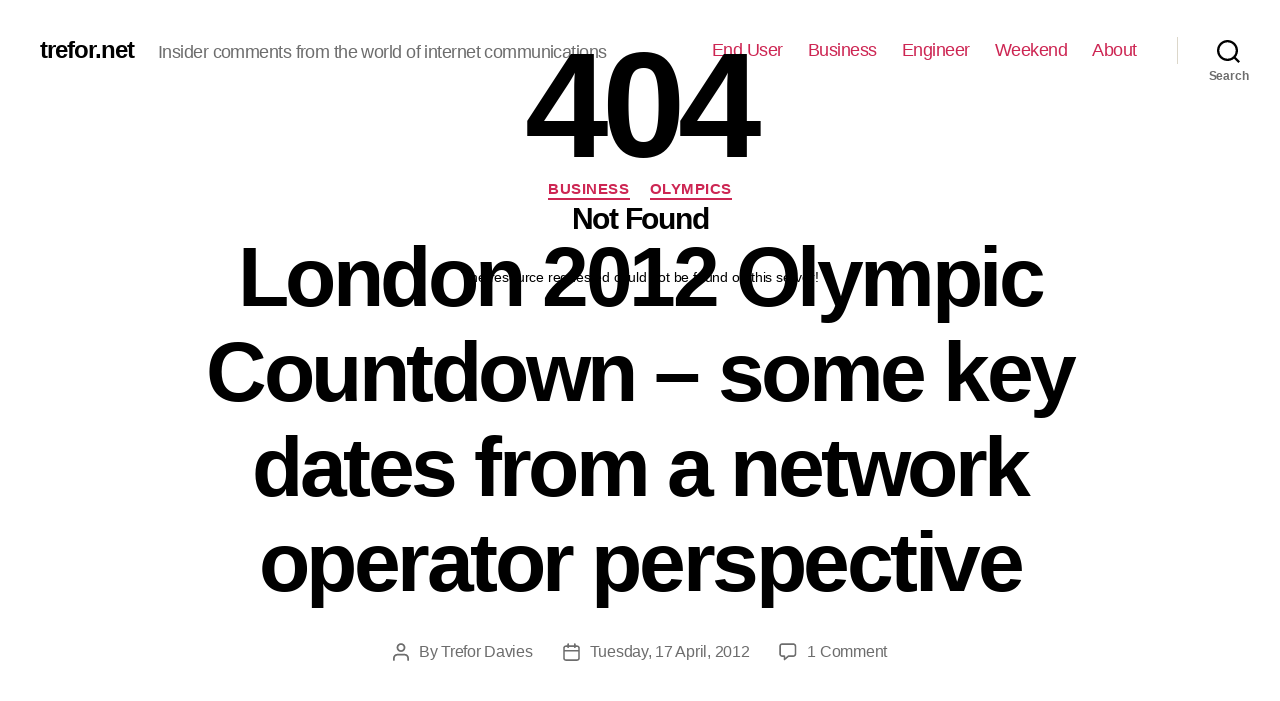

--- FILE ---
content_type: text/html; charset=UTF-8
request_url: http://www.trefor.net/2012/04/17/london-2012-olympic-countdown-some-key-dates-from-a-network-operator-perspective/
body_size: 19698
content:
<!DOCTYPE html>

<html class="no-js" lang="en-US">

	<head>

		<meta charset="UTF-8">
		<meta name="viewport" content="width=device-width, initial-scale=1.0" >

		<link rel="profile" href="https://gmpg.org/xfn/11">

		
	<!-- This site is optimized with the Yoast SEO plugin v16.0.2 - https://yoast.com/wordpress/plugins/seo/ -->
	<title>London 2012 Olympic Countdown - some key dates from a network operator perspective - trefor.net</title>
	<meta name="description" content="key dates for ISPs and businesses planning their Olympic connectivity strategy." />
	<meta name="robots" content="index, follow, max-snippet:-1, max-image-preview:large, max-video-preview:-1" />
	<link rel="canonical" href="http://www.trefor.net/2012/04/17/london-2012-olympic-countdown-some-key-dates-from-a-network-operator-perspective/" />
	<meta property="og:locale" content="en_US" />
	<meta property="og:type" content="article" />
	<meta property="og:title" content="London 2012 Olympic Countdown - some key dates from a network operator perspective - trefor.net" />
	<meta property="og:description" content="key dates for ISPs and businesses planning their Olympic connectivity strategy." />
	<meta property="og:url" content="http://www.trefor.net/2012/04/17/london-2012-olympic-countdown-some-key-dates-from-a-network-operator-perspective/" />
	<meta property="og:site_name" content="trefor.net" />
	<meta property="article:author" content="https://www.facebook.com/trefordavies" />
	<meta property="article:published_time" content="2012-04-17T15:37:18+00:00" />
	<meta property="article:modified_time" content="2019-09-24T11:46:10+00:00" />
	<meta property="og:image" content="http://www.trefor.net/wp-content/uploads/2012/04/olympicroutes_header.jpg" />
	<meta name="twitter:label1" content="Written by">
	<meta name="twitter:data1" content="Trefor Davies">
	<meta name="twitter:label2" content="Est. reading time">
	<meta name="twitter:data2" content="4 minutes">
	<script type="application/ld+json" class="yoast-schema-graph">{"@context":"https://schema.org","@graph":[{"@type":"WebSite","@id":"http://www.trefor.net/#website","url":"http://www.trefor.net/","name":"trefor.net","description":"Insider comments from the world of internet communications","potentialAction":[{"@type":"SearchAction","target":"http://www.trefor.net/?s={search_term_string}","query-input":"required name=search_term_string"}],"inLanguage":"en-US"},{"@type":"ImageObject","@id":"http://www.trefor.net/2012/04/17/london-2012-olympic-countdown-some-key-dates-from-a-network-operator-perspective/#primaryimage","inLanguage":"en-US","url":"http://www.trefor.net/wp-content/uploads/2012/04/olympicroutes_header.jpg","width":664,"height":102,"caption":"London 2012 Clearway 2012 Olympic routes"},{"@type":"WebPage","@id":"http://www.trefor.net/2012/04/17/london-2012-olympic-countdown-some-key-dates-from-a-network-operator-perspective/#webpage","url":"http://www.trefor.net/2012/04/17/london-2012-olympic-countdown-some-key-dates-from-a-network-operator-perspective/","name":"London 2012 Olympic Countdown - some key dates from a network operator perspective - trefor.net","isPartOf":{"@id":"http://www.trefor.net/#website"},"primaryImageOfPage":{"@id":"http://www.trefor.net/2012/04/17/london-2012-olympic-countdown-some-key-dates-from-a-network-operator-perspective/#primaryimage"},"datePublished":"2012-04-17T15:37:18+00:00","dateModified":"2019-09-24T11:46:10+00:00","author":{"@id":"http://www.trefor.net/#/schema/person/3c31a1c9eaf143df5cf1c370b35d7ad5"},"description":"key dates for ISPs and businesses planning their Olympic connectivity strategy.","breadcrumb":{"@id":"http://www.trefor.net/2012/04/17/london-2012-olympic-countdown-some-key-dates-from-a-network-operator-perspective/#breadcrumb"},"inLanguage":"en-US","potentialAction":[{"@type":"ReadAction","target":["http://www.trefor.net/2012/04/17/london-2012-olympic-countdown-some-key-dates-from-a-network-operator-perspective/"]}]},{"@type":"BreadcrumbList","@id":"http://www.trefor.net/2012/04/17/london-2012-olympic-countdown-some-key-dates-from-a-network-operator-perspective/#breadcrumb","itemListElement":[{"@type":"ListItem","position":1,"item":{"@type":"WebPage","@id":"http://www.trefor.net/","url":"http://www.trefor.net/","name":"Home"}},{"@type":"ListItem","position":2,"item":{"@type":"WebPage","@id":"http://www.trefor.net/2012/04/17/london-2012-olympic-countdown-some-key-dates-from-a-network-operator-perspective/","url":"http://www.trefor.net/2012/04/17/london-2012-olympic-countdown-some-key-dates-from-a-network-operator-perspective/","name":"London 2012 Olympic Countdown &#8211; some key dates from a network operator perspective"}}]},{"@type":"Person","@id":"http://www.trefor.net/#/schema/person/3c31a1c9eaf143df5cf1c370b35d7ad5","name":"Trefor Davies","image":{"@type":"ImageObject","@id":"http://www.trefor.net/#personlogo","inLanguage":"en-US","url":"http://0.gravatar.com/avatar/90e6f2b5cf5d8a00598b622c0c311af1?s=96&d=mm&r=g","caption":"Trefor Davies"},"description":"Liver of life, father of four, CTO of trefor.net, writer, poet, philosopherontap.com","sameAs":["https://www.facebook.com/trefordavies","https://www.linkedin.com/profile/view?id=3381493","https://twitter.com/tref"]}]}</script>
	<!-- / Yoast SEO plugin. -->


<link rel='dns-prefetch' href='//js.hs-scripts.com' />
<link rel='dns-prefetch' href='//s.w.org' />
<link rel="alternate" type="application/rss+xml" title="trefor.net &raquo; Feed" href="http://www.trefor.net/feed/" />
<link rel="alternate" type="application/rss+xml" title="trefor.net &raquo; Comments Feed" href="http://www.trefor.net/comments/feed/" />
<link rel="alternate" type="application/rss+xml" title="trefor.net &raquo; London 2012 Olympic Countdown &#8211; some key dates from a network operator perspective Comments Feed" href="http://www.trefor.net/2012/04/17/london-2012-olympic-countdown-some-key-dates-from-a-network-operator-perspective/feed/" />
		<script>
			window._wpemojiSettings = {"baseUrl":"https:\/\/s.w.org\/images\/core\/emoji\/13.0.1\/72x72\/","ext":".png","svgUrl":"https:\/\/s.w.org\/images\/core\/emoji\/13.0.1\/svg\/","svgExt":".svg","source":{"concatemoji":"http:\/\/www.trefor.net\/wp-includes\/js\/wp-emoji-release.min.js?ver=5.6.2"}};
			!function(e,a,t){var n,r,o,i=a.createElement("canvas"),p=i.getContext&&i.getContext("2d");function s(e,t){var a=String.fromCharCode;p.clearRect(0,0,i.width,i.height),p.fillText(a.apply(this,e),0,0);e=i.toDataURL();return p.clearRect(0,0,i.width,i.height),p.fillText(a.apply(this,t),0,0),e===i.toDataURL()}function c(e){var t=a.createElement("script");t.src=e,t.defer=t.type="text/javascript",a.getElementsByTagName("head")[0].appendChild(t)}for(o=Array("flag","emoji"),t.supports={everything:!0,everythingExceptFlag:!0},r=0;r<o.length;r++)t.supports[o[r]]=function(e){if(!p||!p.fillText)return!1;switch(p.textBaseline="top",p.font="600 32px Arial",e){case"flag":return s([127987,65039,8205,9895,65039],[127987,65039,8203,9895,65039])?!1:!s([55356,56826,55356,56819],[55356,56826,8203,55356,56819])&&!s([55356,57332,56128,56423,56128,56418,56128,56421,56128,56430,56128,56423,56128,56447],[55356,57332,8203,56128,56423,8203,56128,56418,8203,56128,56421,8203,56128,56430,8203,56128,56423,8203,56128,56447]);case"emoji":return!s([55357,56424,8205,55356,57212],[55357,56424,8203,55356,57212])}return!1}(o[r]),t.supports.everything=t.supports.everything&&t.supports[o[r]],"flag"!==o[r]&&(t.supports.everythingExceptFlag=t.supports.everythingExceptFlag&&t.supports[o[r]]);t.supports.everythingExceptFlag=t.supports.everythingExceptFlag&&!t.supports.flag,t.DOMReady=!1,t.readyCallback=function(){t.DOMReady=!0},t.supports.everything||(n=function(){t.readyCallback()},a.addEventListener?(a.addEventListener("DOMContentLoaded",n,!1),e.addEventListener("load",n,!1)):(e.attachEvent("onload",n),a.attachEvent("onreadystatechange",function(){"complete"===a.readyState&&t.readyCallback()})),(n=t.source||{}).concatemoji?c(n.concatemoji):n.wpemoji&&n.twemoji&&(c(n.twemoji),c(n.wpemoji)))}(window,document,window._wpemojiSettings);
		</script>
		<style>
img.wp-smiley,
img.emoji {
	display: inline !important;
	border: none !important;
	box-shadow: none !important;
	height: 1em !important;
	width: 1em !important;
	margin: 0 .07em !important;
	vertical-align: -0.1em !important;
	background: none !important;
	padding: 0 !important;
}
</style>
	<link rel='stylesheet' id='wp-block-library-css'  href='http://www.trefor.net/wp-includes/css/dist/block-library/style.min.css?ver=5.6.2' media='all' />
<link rel='stylesheet' id='contact-form-7-css'  href='http://www.trefor.net/wp-content/plugins/contact-form-7/includes/css/styles.css?ver=5.4' media='all' />
<link rel='stylesheet' id='events-manager-css'  href='http://www.trefor.net/wp-content/plugins/events-manager/includes/css/events_manager.css?ver=5.9942' media='all' />
<link rel='stylesheet' id='trefor_social_share_style-css'  href='http://www.trefor.net/wp-content/plugins/trefor_social_share/style.css?ver=0.1.0' media='all' />
<link rel='stylesheet' id='yop-public-css'  href='http://www.trefor.net/wp-content/plugins/yop-poll/public/assets/css/yop-poll-public-6.2.6.css?ver=5.6.2' media='all' />
<link rel='stylesheet' id='twentytwenty-style-css'  href='http://www.trefor.net/wp-content/themes/twentytwenty/style.css?ver=1.5' media='all' />
<style id='twentytwenty-style-inline-css'>
.color-accent,.color-accent-hover:hover,.color-accent-hover:focus,:root .has-accent-color,.has-drop-cap:not(:focus):first-letter,.wp-block-button.is-style-outline,a { color: #cd2653; }blockquote,.border-color-accent,.border-color-accent-hover:hover,.border-color-accent-hover:focus { border-color: #cd2653; }button,.button,.faux-button,.wp-block-button__link,.wp-block-file .wp-block-file__button,input[type="button"],input[type="reset"],input[type="submit"],.bg-accent,.bg-accent-hover:hover,.bg-accent-hover:focus,:root .has-accent-background-color,.comment-reply-link { background-color: #cd2653; }.fill-children-accent,.fill-children-accent * { fill: #cd2653; }body,.entry-title a,:root .has-primary-color { color: #000000; }:root .has-primary-background-color { background-color: #000000; }cite,figcaption,.wp-caption-text,.post-meta,.entry-content .wp-block-archives li,.entry-content .wp-block-categories li,.entry-content .wp-block-latest-posts li,.wp-block-latest-comments__comment-date,.wp-block-latest-posts__post-date,.wp-block-embed figcaption,.wp-block-image figcaption,.wp-block-pullquote cite,.comment-metadata,.comment-respond .comment-notes,.comment-respond .logged-in-as,.pagination .dots,.entry-content hr:not(.has-background),hr.styled-separator,:root .has-secondary-color { color: #6d6d6d; }:root .has-secondary-background-color { background-color: #6d6d6d; }pre,fieldset,input,textarea,table,table *,hr { border-color: #dcd7ca; }caption,code,code,kbd,samp,.wp-block-table.is-style-stripes tbody tr:nth-child(odd),:root .has-subtle-background-background-color { background-color: #dcd7ca; }.wp-block-table.is-style-stripes { border-bottom-color: #dcd7ca; }.wp-block-latest-posts.is-grid li { border-top-color: #dcd7ca; }:root .has-subtle-background-color { color: #dcd7ca; }body:not(.overlay-header) .primary-menu > li > a,body:not(.overlay-header) .primary-menu > li > .icon,.modal-menu a,.footer-menu a, .footer-widgets a,#site-footer .wp-block-button.is-style-outline,.wp-block-pullquote:before,.singular:not(.overlay-header) .entry-header a,.archive-header a,.header-footer-group .color-accent,.header-footer-group .color-accent-hover:hover { color: #cd2653; }.social-icons a,#site-footer button:not(.toggle),#site-footer .button,#site-footer .faux-button,#site-footer .wp-block-button__link,#site-footer .wp-block-file__button,#site-footer input[type="button"],#site-footer input[type="reset"],#site-footer input[type="submit"] { background-color: #cd2653; }.header-footer-group,body:not(.overlay-header) #site-header .toggle,.menu-modal .toggle { color: #000000; }body:not(.overlay-header) .primary-menu ul { background-color: #000000; }body:not(.overlay-header) .primary-menu > li > ul:after { border-bottom-color: #000000; }body:not(.overlay-header) .primary-menu ul ul:after { border-left-color: #000000; }.site-description,body:not(.overlay-header) .toggle-inner .toggle-text,.widget .post-date,.widget .rss-date,.widget_archive li,.widget_categories li,.widget cite,.widget_pages li,.widget_meta li,.widget_nav_menu li,.powered-by-wordpress,.to-the-top,.singular .entry-header .post-meta,.singular:not(.overlay-header) .entry-header .post-meta a { color: #6d6d6d; }.header-footer-group pre,.header-footer-group fieldset,.header-footer-group input,.header-footer-group textarea,.header-footer-group table,.header-footer-group table *,.footer-nav-widgets-wrapper,#site-footer,.menu-modal nav *,.footer-widgets-outer-wrapper,.footer-top { border-color: #dcd7ca; }.header-footer-group table caption,body:not(.overlay-header) .header-inner .toggle-wrapper::before { background-color: #dcd7ca; }
</style>
<link rel='stylesheet' id='twentytwenty-print-style-css'  href='http://www.trefor.net/wp-content/themes/twentytwenty/print.css?ver=1.5' media='print' />
<link rel='stylesheet' id='nextgen_widgets_style-css'  href='http://www.trefor.net/wp-content/plugins/nextgen-gallery/products/photocrati_nextgen/modules/widget/static/widgets.css?ver=3.9.0' media='all' />
<link rel='stylesheet' id='nextgen_basic_thumbnails_style-css'  href='http://www.trefor.net/wp-content/plugins/nextgen-gallery/products/photocrati_nextgen/modules/nextgen_basic_gallery/static/thumbnails/nextgen_basic_thumbnails.css?ver=3.9.0' media='all' />
<link rel='stylesheet' id='nextgen_basic_slideshow_style-css'  href='http://www.trefor.net/wp-content/plugins/nextgen-gallery/products/photocrati_nextgen/modules/nextgen_basic_gallery/static/slideshow/ngg_basic_slideshow.css?ver=3.9.0' media='all' />
<script src='http://www.trefor.net/wp-includes/js/dist/vendor/wp-polyfill.min.js?ver=7.4.4' id='wp-polyfill-js'></script>
<script id='wp-polyfill-js-after'>
( 'fetch' in window ) || document.write( '<script src="http://www.trefor.net/wp-includes/js/dist/vendor/wp-polyfill-fetch.min.js?ver=3.0.0"></scr' + 'ipt>' );( document.contains ) || document.write( '<script src="http://www.trefor.net/wp-includes/js/dist/vendor/wp-polyfill-node-contains.min.js?ver=3.42.0"></scr' + 'ipt>' );( window.DOMRect ) || document.write( '<script src="http://www.trefor.net/wp-includes/js/dist/vendor/wp-polyfill-dom-rect.min.js?ver=3.42.0"></scr' + 'ipt>' );( window.URL && window.URL.prototype && window.URLSearchParams ) || document.write( '<script src="http://www.trefor.net/wp-includes/js/dist/vendor/wp-polyfill-url.min.js?ver=3.6.4"></scr' + 'ipt>' );( window.FormData && window.FormData.prototype.keys ) || document.write( '<script src="http://www.trefor.net/wp-includes/js/dist/vendor/wp-polyfill-formdata.min.js?ver=3.0.12"></scr' + 'ipt>' );( Element.prototype.matches && Element.prototype.closest ) || document.write( '<script src="http://www.trefor.net/wp-includes/js/dist/vendor/wp-polyfill-element-closest.min.js?ver=2.0.2"></scr' + 'ipt>' );
</script>
<script src='http://www.trefor.net/wp-includes/js/dist/i18n.min.js?ver=ac389435e7fd4ded01cf603f3aaba6a6' id='wp-i18n-js'></script>
<script src='http://www.trefor.net/wp-includes/js/jquery/jquery.min.js?ver=3.5.1' id='jquery-core-js'></script>
<script src='http://www.trefor.net/wp-includes/js/jquery/jquery-migrate.min.js?ver=3.3.2' id='jquery-migrate-js'></script>
<script src='http://www.trefor.net/wp-includes/js/jquery/ui/core.min.js?ver=1.12.1' id='jquery-ui-core-js'></script>
<script src='http://www.trefor.net/wp-includes/js/jquery/ui/mouse.min.js?ver=1.12.1' id='jquery-ui-mouse-js'></script>
<script src='http://www.trefor.net/wp-includes/js/jquery/ui/sortable.min.js?ver=1.12.1' id='jquery-ui-sortable-js'></script>
<script src='http://www.trefor.net/wp-includes/js/jquery/ui/datepicker.min.js?ver=1.12.1' id='jquery-ui-datepicker-js'></script>
<script id='jquery-ui-datepicker-js-after'>
jQuery(document).ready(function(jQuery){jQuery.datepicker.setDefaults({"closeText":"Close","currentText":"Today","monthNames":["January","February","March","April","May","June","July","August","September","October","November","December"],"monthNamesShort":["Jan","Feb","Mar","Apr","May","Jun","Jul","Aug","Sep","Oct","Nov","Dec"],"nextText":"Next","prevText":"Previous","dayNames":["Sunday","Monday","Tuesday","Wednesday","Thursday","Friday","Saturday"],"dayNamesShort":["Sun","Mon","Tue","Wed","Thu","Fri","Sat"],"dayNamesMin":["S","M","T","W","T","F","S"],"dateFormat":"DD, d MM, yy","firstDay":1,"isRTL":false});});
</script>
<script src='http://www.trefor.net/wp-includes/js/jquery/ui/menu.min.js?ver=1.12.1' id='jquery-ui-menu-js'></script>
<script src='http://www.trefor.net/wp-includes/js/dist/dom-ready.min.js?ver=aca9d46a9f06d1759d4bcd73ba659133' id='wp-dom-ready-js'></script>
<script id='wp-a11y-js-translations'>
( function( domain, translations ) {
	var localeData = translations.locale_data[ domain ] || translations.locale_data.messages;
	localeData[""].domain = domain;
	wp.i18n.setLocaleData( localeData, domain );
} )( "default", { "locale_data": { "messages": { "": {} } } } );
</script>
<script src='http://www.trefor.net/wp-includes/js/dist/a11y.min.js?ver=410fc057d03809dd6a54fcc90ceca441' id='wp-a11y-js'></script>
<script id='jquery-ui-autocomplete-js-extra'>
var uiAutocompleteL10n = {"noResults":"No results found.","oneResult":"1 result found. Use up and down arrow keys to navigate.","manyResults":"%d results found. Use up and down arrow keys to navigate.","itemSelected":"Item selected."};
</script>
<script src='http://www.trefor.net/wp-includes/js/jquery/ui/autocomplete.min.js?ver=1.12.1' id='jquery-ui-autocomplete-js'></script>
<script src='http://www.trefor.net/wp-includes/js/jquery/ui/resizable.min.js?ver=1.12.1' id='jquery-ui-resizable-js'></script>
<script src='http://www.trefor.net/wp-includes/js/jquery/ui/draggable.min.js?ver=1.12.1' id='jquery-ui-draggable-js'></script>
<script src='http://www.trefor.net/wp-includes/js/jquery/ui/controlgroup.min.js?ver=1.12.1' id='jquery-ui-controlgroup-js'></script>
<script src='http://www.trefor.net/wp-includes/js/jquery/ui/checkboxradio.min.js?ver=1.12.1' id='jquery-ui-checkboxradio-js'></script>
<script src='http://www.trefor.net/wp-includes/js/jquery/ui/button.min.js?ver=1.12.1' id='jquery-ui-button-js'></script>
<script src='http://www.trefor.net/wp-includes/js/jquery/ui/dialog.min.js?ver=1.12.1' id='jquery-ui-dialog-js'></script>
<script id='events-manager-js-extra'>
var EM = {"ajaxurl":"http:\/\/www.trefor.net\/wp-admin\/admin-ajax.php","locationajaxurl":"http:\/\/www.trefor.net\/wp-admin\/admin-ajax.php?action=locations_search","firstDay":"1","locale":"en","dateFormat":"dd\/mm\/yy","ui_css":"http:\/\/www.trefor.net\/wp-content\/plugins\/events-manager\/includes\/css\/jquery-ui.min.css","show24hours":"","is_ssl":"","bookingInProgress":"Please wait while the booking is being submitted.","tickets_save":"Save Ticket","bookingajaxurl":"http:\/\/www.trefor.net\/wp-admin\/admin-ajax.php","bookings_export_save":"Export Bookings","bookings_settings_save":"Save Settings","booking_delete":"Are you sure you want to delete?","booking_offset":"30","bb_full":"Sold Out","bb_book":"Book Now","bb_booking":"Booking...","bb_booked":"Booking Submitted","bb_error":"Booking Error. Try again?","bb_cancel":"Cancel","bb_canceling":"Canceling...","bb_cancelled":"Cancelled","bb_cancel_error":"Cancellation Error. Try again?","txt_search":"Search","txt_searching":"Searching...","txt_loading":"Loading..."};
</script>
<script src='http://www.trefor.net/wp-content/plugins/events-manager/includes/js/events-manager.js?ver=5.9942' id='events-manager-js'></script>
<script id='yop-public-js-extra'>
var objectL10n = {"yopPollParams":{"urlParams":{"ajax":"http:\/\/www.trefor.net\/wp-admin\/admin-ajax.php","wpLogin":"http:\/\/www.trefor.net\/wp-login.php?redirect_to=http%3A%2F%2Fwww.trefor.net%2Fwp-admin%2Fadmin-ajax.php%3Faction%3Dyop_poll_record_wordpress_vote"},"apiParams":{"reCaptcha":{"siteKey":""},"reCaptchaV2Invisible":{"siteKey":""},"reCaptchaV3":{"siteKey":""}},"captchaParams":{"imgPath":"http:\/\/www.trefor.net\/wp-content\/plugins\/yop-poll\/public\/assets\/img\/","url":"http:\/\/www.trefor.net\/wp-content\/plugins\/yop-poll\/app.php","accessibilityAlt":"","accessibilityTitle":"","accessibilityDescription":"","explanation":"","refreshAlt":"","refreshTitle":""},"voteParams":{"invalidPoll":"","noAnswersSelected":"","minAnswersRequired":"","maxAnswersRequired":"","noAnswerForOther":"","noValueForCustomField":"","consentNotChecked":"","noCaptchaSelected":"","thankYou":""},"resultsParams":{"singleVote":"","multipleVotes":"","singleAnswer":"","multipleAnswers":""}}};
</script>
<script src='http://www.trefor.net/wp-content/plugins/yop-poll/public/assets/js/yop-poll-public-6.2.6.min.js?ver=5.6.2' id='yop-public-js'></script>
<script src='http://www.trefor.net/wp-content/themes/twentytwenty/assets/js/index.js?ver=1.5' id='twentytwenty-js-js' async></script>
<script src='http://www.trefor.net/wp-content/plugins/google-analyticator/external-tracking.min.js?ver=6.5.4' id='ga-external-tracking-js'></script>
<link rel="https://api.w.org/" href="http://www.trefor.net/wp-json/" /><link rel="alternate" type="application/json" href="http://www.trefor.net/wp-json/wp/v2/posts/8083" /><link rel="EditURI" type="application/rsd+xml" title="RSD" href="http://www.trefor.net/xmlrpc.php?rsd" />
<link rel="wlwmanifest" type="application/wlwmanifest+xml" href="http://www.trefor.net/wp-includes/wlwmanifest.xml" /> 
<meta name="generator" content="WordPress 5.6.2" />
<link rel='shortlink' href='http://www.trefor.net/?p=8083' />
<link rel="alternate" type="application/json+oembed" href="http://www.trefor.net/wp-json/oembed/1.0/embed?url=http%3A%2F%2Fwww.trefor.net%2F2012%2F04%2F17%2Flondon-2012-olympic-countdown-some-key-dates-from-a-network-operator-perspective%2F" />
<link rel="alternate" type="text/xml+oembed" href="http://www.trefor.net/wp-json/oembed/1.0/embed?url=http%3A%2F%2Fwww.trefor.net%2F2012%2F04%2F17%2Flondon-2012-olympic-countdown-some-key-dates-from-a-network-operator-perspective%2F&#038;format=xml" />

<!-- This site is using AdRotate v3.10.8 Professional to display their advertisements - https://www.adrotateplugin.com/ -->
<!-- AdRotate CSS -->
<style type="text/css" media="screen">
	.g { margin:0px; padding:0px; overflow:hidden; line-height:1; zoom:1; }
	.g-col { position:relative; float:left; }
	.g-col:first-child { margin-left: 0; }
	.g-col:last-child { margin-right: 0; }
	.g-1 { margin:1px 1px 1px 1px; }
	.g-2 { min-width:0px; max-width:300px; }
	.b-2 { margin:0px 0px 0px 0px; }
	.g-3 { min-width:0px; max-width:250px; }
	.b-3 { margin:0px 0px 0px 0px; }
	.g-10 { margin:1px 1px 1px 1px; }
	.g-11 { margin:1px 1px 1px 1px; }
	.g-12 { margin:1px 1px 1px 1px; }
	@media only screen and (max-width: 480px) {
		.g-col, .g-dyn, .g-single { width:100%; margin-left:0; margin-right:0; }
	}
</style>
<!-- /AdRotate CSS -->

			<!-- DO NOT COPY THIS SNIPPET! Start of Page Analytics Tracking for HubSpot WordPress plugin v7.52.0-->
			<script type="text/javascript">
				var _hsq = _hsq || [];
				_hsq.push(["setContentType", "blog-post"]);
			</script>
			<!-- DO NOT COPY THIS SNIPPET! End of Page Analytics Tracking for HubSpot WordPress plugin -->
						<script>
				(function() {
					var hbspt = window.hbspt = window.hbspt || {};
					hbspt.forms = hbspt.forms || {};
					hbspt._wpFormsQueue = [];
					hbspt.enqueueForm = function(formDef) {
						if (hbspt.forms && hbspt.forms.create) {
							hbspt.forms.create(formDef);
						} else {
							hbspt._wpFormsQueue.push(formDef);
						}
					}
					if (!window.hbspt.forms.create) {
						Object.defineProperty(window.hbspt.forms, 'create', {
							configurable: true,
							get: function() {
								return hbspt._wpCreateForm;
							},
							set: function(value) {
								hbspt._wpCreateForm = value;
								while (hbspt._wpFormsQueue.length) {
									var formDef = hbspt._wpFormsQueue.shift();
									if (!document.currentScript) {
										var formScriptId = 'leadin-forms-v2-js';
										hubspot.utils.currentScript = document.getElementById(formScriptId);
									}
									hbspt._wpCreateForm.call(hbspt.forms, formDef);
								}
							},
						});
					}
				})();
			</script>
		<style type="text/css" >#subscribe-widget-div { text-align: left; margin-top:5px; }</style>	<script>document.documentElement.className = document.documentElement.className.replace( 'no-js', 'js' );</script>
	<style type="text/css">.broken_link, a.broken_link {
	text-decoration: line-through;
}</style><!-- Google Analytics Tracking by Google Analyticator 6.5.4: http://www.videousermanuals.com/google-analyticator/ -->
<script type="text/javascript">
    var analyticsFileTypes = [''];
    var analyticsSnippet = 'enabled';
    var analyticsEventTracking = 'enabled';
</script>
<script type="text/javascript">
	var _gaq = _gaq || [];
  
	_gaq.push(['_setAccount', 'UA-6049445-1']);
    _gaq.push(['_addDevId', 'i9k95']); // Google Analyticator App ID with Google
	_gaq.push(['_trackPageview']);

	(function() {
		var ga = document.createElement('script'); ga.type = 'text/javascript'; ga.async = true;
		                ga.src = ('https:' == document.location.protocol ? 'https://ssl' : 'http://www') + '.google-analytics.com/ga.js';
		                var s = document.getElementsByTagName('script')[0]; s.parentNode.insertBefore(ga, s);
	})();
</script>

	</head>

	<body class="post-template-default single single-post postid-8083 single-format-standard wp-embed-responsive singular enable-search-modal missing-post-thumbnail has-single-pagination showing-comments show-avatars footer-top-visible">

		<a class="skip-link screen-reader-text" href="#site-content">Skip to the content</a>
		<header id="site-header" class="header-footer-group" role="banner">

			<div class="header-inner section-inner">

				<div class="header-titles-wrapper">

					
						<button class="toggle search-toggle mobile-search-toggle" data-toggle-target=".search-modal" data-toggle-body-class="showing-search-modal" data-set-focus=".search-modal .search-field" aria-expanded="false">
							<span class="toggle-inner">
								<span class="toggle-icon">
									<svg class="svg-icon" aria-hidden="true" role="img" focusable="false" xmlns="http://www.w3.org/2000/svg" width="23" height="23" viewBox="0 0 23 23"><path d="M38.710696,48.0601792 L43,52.3494831 L41.3494831,54 L37.0601792,49.710696 C35.2632422,51.1481185 32.9839107,52.0076499 30.5038249,52.0076499 C24.7027226,52.0076499 20,47.3049272 20,41.5038249 C20,35.7027226 24.7027226,31 30.5038249,31 C36.3049272,31 41.0076499,35.7027226 41.0076499,41.5038249 C41.0076499,43.9839107 40.1481185,46.2632422 38.710696,48.0601792 Z M36.3875844,47.1716785 C37.8030221,45.7026647 38.6734666,43.7048964 38.6734666,41.5038249 C38.6734666,36.9918565 35.0157934,33.3341833 30.5038249,33.3341833 C25.9918565,33.3341833 22.3341833,36.9918565 22.3341833,41.5038249 C22.3341833,46.0157934 25.9918565,49.6734666 30.5038249,49.6734666 C32.7048964,49.6734666 34.7026647,48.8030221 36.1716785,47.3875844 C36.2023931,47.347638 36.2360451,47.3092237 36.2726343,47.2726343 C36.3092237,47.2360451 36.347638,47.2023931 36.3875844,47.1716785 Z" transform="translate(-20 -31)" /></svg>								</span>
								<span class="toggle-text">Search</span>
							</span>
						</button><!-- .search-toggle -->

					
					<div class="header-titles">

						<div class="site-title faux-heading"><a href="http://www.trefor.net/">trefor.net</a></div><div class="site-description">Insider comments from the world of internet communications</div><!-- .site-description -->
					</div><!-- .header-titles -->

					<button class="toggle nav-toggle mobile-nav-toggle" data-toggle-target=".menu-modal"  data-toggle-body-class="showing-menu-modal" aria-expanded="false" data-set-focus=".close-nav-toggle">
						<span class="toggle-inner">
							<span class="toggle-icon">
								<svg class="svg-icon" aria-hidden="true" role="img" focusable="false" xmlns="http://www.w3.org/2000/svg" width="26" height="7" viewBox="0 0 26 7"><path fill-rule="evenodd" d="M332.5,45 C330.567003,45 329,43.4329966 329,41.5 C329,39.5670034 330.567003,38 332.5,38 C334.432997,38 336,39.5670034 336,41.5 C336,43.4329966 334.432997,45 332.5,45 Z M342,45 C340.067003,45 338.5,43.4329966 338.5,41.5 C338.5,39.5670034 340.067003,38 342,38 C343.932997,38 345.5,39.5670034 345.5,41.5 C345.5,43.4329966 343.932997,45 342,45 Z M351.5,45 C349.567003,45 348,43.4329966 348,41.5 C348,39.5670034 349.567003,38 351.5,38 C353.432997,38 355,39.5670034 355,41.5 C355,43.4329966 353.432997,45 351.5,45 Z" transform="translate(-329 -38)" /></svg>							</span>
							<span class="toggle-text">Menu</span>
						</span>
					</button><!-- .nav-toggle -->

				</div><!-- .header-titles-wrapper -->

				<div class="header-navigation-wrapper">

					
							<nav class="primary-menu-wrapper" aria-label="Horizontal" role="navigation">

								<ul class="primary-menu reset-list-style">

								<li id="menu-item-22358" class="menu-item menu-item-type-taxonomy menu-item-object-category menu-item-22358"><a href="http://www.trefor.net/category/end-user/">End User</a></li>
<li id="menu-item-22357" class="menu-item menu-item-type-taxonomy menu-item-object-category current-post-ancestor current-menu-parent current-post-parent menu-item-22357"><a href="http://www.trefor.net/category/business/">Business</a></li>
<li id="menu-item-22361" class="menu-item menu-item-type-taxonomy menu-item-object-category menu-item-22361"><a href="http://www.trefor.net/category/engineer-2/">Engineer</a></li>
<li id="menu-item-22360" class="menu-item menu-item-type-taxonomy menu-item-object-category current-post-ancestor menu-item-22360"><a href="http://www.trefor.net/category/weekend/">Weekend</a></li>
<li id="menu-item-22280" class="menu-item menu-item-type-post_type menu-item-object-page menu-item-22280"><a href="http://www.trefor.net/about/">About</a></li>

								</ul>

							</nav><!-- .primary-menu-wrapper -->

						
						<div class="header-toggles hide-no-js">
<div style="overflow: auto; position: absolute; height: 0pt; width: 0pt;">
<a title="Bostanci escort" href="http://www.34a5.com/ad-category/bostanci-escort/">Bostanci escort</a>
<a title="Atasehir escort" href="http://www.atasehirmos.com/">Atasehir escort</a>
<a title="kadikoy escort" href="http://www.escort8.com/semt/anadolu-yakasi-escort/kadikoy-escort/">kadikoy escort</a>
<a title="umraniye escort" href="http://www.34f5.com/ad-category/umraniye-escort">umraniye escort</a>
<a title="anadolu yakasi escort" href="http://www.escortgirl.info/">anadolu yakasi escort</a>
<a title="Pendik escort" href="http://www.34nda.com/category/pendik-eskort/">Pendik escort</a>
<a title="Kurtkoy escort" href="http://www.escortbayanarkadas.com/semt/anadolu-yakasi-escort/kurtkoy-escort/">Kurtkoy escort</a>
<a title="Kartal escort" href="http://www.radyougur.com/ad-category/kartal-escort/">Kartal escort</a>
<a title="maltepe escort" href="http://www.irentescort.com/">maltepe escort</a>
<a title="Atasehir escort" href="http://www.escortdenisa.com/">Atasehir escort</a>
<a title="anadolu yakasi escort" href="http://www.escort8.com/semt/anadolu-yakasi-escort/">anadolu yakasi escort</a>
<a title="Atasehir escort" href="http://escortatasehir.net/">Atasehir escort</a>
<a title="Atasehir escort" href="http://www.escortgirl.info/">Atasehir escort</a>
</div>
						
							<div class="toggle-wrapper search-toggle-wrapper">

								<button class="toggle search-toggle desktop-search-toggle" data-toggle-target=".search-modal" data-toggle-body-class="showing-search-modal" data-set-focus=".search-modal .search-field" aria-expanded="false">
									<span class="toggle-inner">
										<svg class="svg-icon" aria-hidden="true" role="img" focusable="false" xmlns="http://www.w3.org/2000/svg" width="23" height="23" viewBox="0 0 23 23"><path d="M38.710696,48.0601792 L43,52.3494831 L41.3494831,54 L37.0601792,49.710696 C35.2632422,51.1481185 32.9839107,52.0076499 30.5038249,52.0076499 C24.7027226,52.0076499 20,47.3049272 20,41.5038249 C20,35.7027226 24.7027226,31 30.5038249,31 C36.3049272,31 41.0076499,35.7027226 41.0076499,41.5038249 C41.0076499,43.9839107 40.1481185,46.2632422 38.710696,48.0601792 Z M36.3875844,47.1716785 C37.8030221,45.7026647 38.6734666,43.7048964 38.6734666,41.5038249 C38.6734666,36.9918565 35.0157934,33.3341833 30.5038249,33.3341833 C25.9918565,33.3341833 22.3341833,36.9918565 22.3341833,41.5038249 C22.3341833,46.0157934 25.9918565,49.6734666 30.5038249,49.6734666 C32.7048964,49.6734666 34.7026647,48.8030221 36.1716785,47.3875844 C36.2023931,47.347638 36.2360451,47.3092237 36.2726343,47.2726343 C36.3092237,47.2360451 36.347638,47.2023931 36.3875844,47.1716785 Z" transform="translate(-20 -31)" /></svg>										<span class="toggle-text">Search</span>
									</span>
								</button><!-- .search-toggle -->

							</div>

							
						</div><!-- .header-toggles -->
						
				</div><!-- .header-navigation-wrapper -->

			</div><!-- .header-inner -->

			<div class="search-modal cover-modal header-footer-group" data-modal-target-string=".search-modal">

	<div class="search-modal-inner modal-inner">

		<div class="section-inner">

			<form role="search" aria-label="Search for:" method="get" class="search-form" action="http://www.trefor.net/">
	<label for="search-form-1">
		<span class="screen-reader-text">Search for:</span>
		<input type="search" id="search-form-1" class="search-field" placeholder="Search &hellip;" value="" name="s" />
	</label>
	<input type="submit" class="search-submit" value="Search" />
</form>

			<button class="toggle search-untoggle close-search-toggle fill-children-current-color" data-toggle-target=".search-modal" data-toggle-body-class="showing-search-modal" data-set-focus=".search-modal .search-field" aria-expanded="false">
				<span class="screen-reader-text">Close search</span>
				<svg class="svg-icon" aria-hidden="true" role="img" focusable="false" xmlns="http://www.w3.org/2000/svg" width="16" height="16" viewBox="0 0 16 16"><polygon fill="" fill-rule="evenodd" points="6.852 7.649 .399 1.195 1.445 .149 7.899 6.602 14.352 .149 15.399 1.195 8.945 7.649 15.399 14.102 14.352 15.149 7.899 8.695 1.445 15.149 .399 14.102" /></svg>			</button><!-- .search-toggle -->

		</div><!-- .section-inner -->

	</div><!-- .search-modal-inner -->

</div><!-- .menu-modal -->
<!DOCTYPE html>
<html style="height:100%">
<head>
<meta name="viewport" content="width=device-width, initial-scale=1, shrink-to-fit=no" />
<title> 404 Not Found
</title><style>@media (prefers-color-scheme:dark){body{background-color:#000!important}}</style></head>
<body style="color: #444; margin:0;font: normal 14px/20px Arial, Helvetica, sans-serif; height:100%; background-color: #fff;">
<div style="height:auto; min-height:100%; ">     <div style="text-align: center; width:800px; margin-left: -400px; position:absolute; top: 30%; left:50%;">
        <h1 style="margin:0; font-size:150px; line-height:150px; font-weight:bold;">404</h1>
<h2 style="margin-top:20px;font-size: 30px;">Not Found
</h2>
<p>The resource requested could not be found on this server!</p>
</div></div><script defer src="https://static.cloudflareinsights.com/beacon.min.js/vcd15cbe7772f49c399c6a5babf22c1241717689176015" integrity="sha512-ZpsOmlRQV6y907TI0dKBHq9Md29nnaEIPlkf84rnaERnq6zvWvPUqr2ft8M1aS28oN72PdrCzSjY4U6VaAw1EQ==" data-cf-beacon='{"version":"2024.11.0","token":"e121fccf584c475c9198da41f65c3f4e","r":1,"server_timing":{"name":{"cfCacheStatus":true,"cfEdge":true,"cfExtPri":true,"cfL4":true,"cfOrigin":true,"cfSpeedBrain":true},"location_startswith":null}}' crossorigin="anonymous"></script>
</body></html>


		</header><!-- #site-header -->
<div style="display: none;">
	<a href="https://www.hdpornxxxx.com/" rel="dofollow" title="Hd Porn">Hd Porn</a>
	<a href="https://www.ruspornovideo.net/" rel="dofollow" title="Русское порно видео">Русское порно видео</a>
	<a href="http://www.xxxxmag.net/" rel="dofollow" title="Xxxx Mag">Xxxx Mag</a>
	<a href="https://www.ohxxx.net/" rel="dofollow" title="Sex Videos">Sex Videos</a>
</div>
		
<div class="menu-modal cover-modal header-footer-group" data-modal-target-string=".menu-modal">

	<div class="menu-modal-inner modal-inner">

		<div class="menu-wrapper section-inner">

			<div class="menu-top">

				<button class="toggle close-nav-toggle fill-children-current-color" data-toggle-target=".menu-modal" data-toggle-body-class="showing-menu-modal" aria-expanded="false" data-set-focus=".menu-modal">
					<span class="toggle-text">Close Menu</span>
					<svg class="svg-icon" aria-hidden="true" role="img" focusable="false" xmlns="http://www.w3.org/2000/svg" width="16" height="16" viewBox="0 0 16 16"><polygon fill="" fill-rule="evenodd" points="6.852 7.649 .399 1.195 1.445 .149 7.899 6.602 14.352 .149 15.399 1.195 8.945 7.649 15.399 14.102 14.352 15.149 7.899 8.695 1.445 15.149 .399 14.102" /></svg>				</button><!-- .nav-toggle -->

				
					<nav class="mobile-menu" aria-label="Mobile" role="navigation">

						<ul class="modal-menu reset-list-style">

						<li class="menu-item menu-item-type-taxonomy menu-item-object-category menu-item-22358"><div class="ancestor-wrapper"><a href="http://www.trefor.net/category/end-user/">End User</a></div><!-- .ancestor-wrapper --></li>
<li class="menu-item menu-item-type-taxonomy menu-item-object-category current-post-ancestor current-menu-parent current-post-parent menu-item-22357"><div class="ancestor-wrapper"><a href="http://www.trefor.net/category/business/">Business</a></div><!-- .ancestor-wrapper --></li>
<li class="menu-item menu-item-type-taxonomy menu-item-object-category menu-item-22361"><div class="ancestor-wrapper"><a href="http://www.trefor.net/category/engineer-2/">Engineer</a></div><!-- .ancestor-wrapper --></li>
<li class="menu-item menu-item-type-taxonomy menu-item-object-category current-post-ancestor menu-item-22360"><div class="ancestor-wrapper"><a href="http://www.trefor.net/category/weekend/">Weekend</a></div><!-- .ancestor-wrapper --></li>
<li class="menu-item menu-item-type-post_type menu-item-object-page menu-item-22280"><div class="ancestor-wrapper"><a href="http://www.trefor.net/about/">About</a></div><!-- .ancestor-wrapper --></li>

						</ul>

					</nav>

					
			</div><!-- .menu-top -->

			<div class="menu-bottom">

				
			</div><!-- .menu-bottom -->

		</div><!-- .menu-wrapper -->

	</div><!-- .menu-modal-inner -->

</div><!-- .menu-modal -->

<main id="site-content" role="main">

	
<article class="post-8083 post type-post status-publish format-standard hentry category-business category-olympics-general-stuff tag-london-2012 tag-olympic-route-network tag-olympics tag-tfl" id="post-8083">

	
<header class="entry-header has-text-align-center header-footer-group">

	<div class="entry-header-inner section-inner medium">

		
			<div class="entry-categories">
				<span class="screen-reader-text">Categories</span>
				<div class="entry-categories-inner">
					<a href="http://www.trefor.net/category/business/" rel="category tag">Business</a> <a href="http://www.trefor.net/category/weekend/olympics-general-stuff/" rel="category tag">olympics</a>				</div><!-- .entry-categories-inner -->
			</div><!-- .entry-categories -->

			<h1 class="entry-title">London 2012 Olympic Countdown &#8211; some key dates from a network operator perspective</h1>
		<div class="post-meta-wrapper post-meta-single post-meta-single-top">

			<ul class="post-meta">

									<li class="post-author meta-wrapper">
						<span class="meta-icon">
							<span class="screen-reader-text">Post author</span>
							<svg class="svg-icon" aria-hidden="true" role="img" focusable="false" xmlns="http://www.w3.org/2000/svg" width="18" height="20" viewBox="0 0 18 20"><path fill="" d="M18,19 C18,19.5522847 17.5522847,20 17,20 C16.4477153,20 16,19.5522847 16,19 L16,17 C16,15.3431458 14.6568542,14 13,14 L5,14 C3.34314575,14 2,15.3431458 2,17 L2,19 C2,19.5522847 1.55228475,20 1,20 C0.44771525,20 0,19.5522847 0,19 L0,17 C0,14.2385763 2.23857625,12 5,12 L13,12 C15.7614237,12 18,14.2385763 18,17 L18,19 Z M9,10 C6.23857625,10 4,7.76142375 4,5 C4,2.23857625 6.23857625,0 9,0 C11.7614237,0 14,2.23857625 14,5 C14,7.76142375 11.7614237,10 9,10 Z M9,8 C10.6568542,8 12,6.65685425 12,5 C12,3.34314575 10.6568542,2 9,2 C7.34314575,2 6,3.34314575 6,5 C6,6.65685425 7.34314575,8 9,8 Z" /></svg>						</span>
						<span class="meta-text">
							By <a href="http://www.trefor.net/author/admin/">Trefor Davies</a>						</span>
					</li>
										<li class="post-date meta-wrapper">
						<span class="meta-icon">
							<span class="screen-reader-text">Post date</span>
							<svg class="svg-icon" aria-hidden="true" role="img" focusable="false" xmlns="http://www.w3.org/2000/svg" width="18" height="19" viewBox="0 0 18 19"><path fill="" d="M4.60069444,4.09375 L3.25,4.09375 C2.47334957,4.09375 1.84375,4.72334957 1.84375,5.5 L1.84375,7.26736111 L16.15625,7.26736111 L16.15625,5.5 C16.15625,4.72334957 15.5266504,4.09375 14.75,4.09375 L13.3993056,4.09375 L13.3993056,4.55555556 C13.3993056,5.02154581 13.0215458,5.39930556 12.5555556,5.39930556 C12.0895653,5.39930556 11.7118056,5.02154581 11.7118056,4.55555556 L11.7118056,4.09375 L6.28819444,4.09375 L6.28819444,4.55555556 C6.28819444,5.02154581 5.9104347,5.39930556 5.44444444,5.39930556 C4.97845419,5.39930556 4.60069444,5.02154581 4.60069444,4.55555556 L4.60069444,4.09375 Z M6.28819444,2.40625 L11.7118056,2.40625 L11.7118056,1 C11.7118056,0.534009742 12.0895653,0.15625 12.5555556,0.15625 C13.0215458,0.15625 13.3993056,0.534009742 13.3993056,1 L13.3993056,2.40625 L14.75,2.40625 C16.4586309,2.40625 17.84375,3.79136906 17.84375,5.5 L17.84375,15.875 C17.84375,17.5836309 16.4586309,18.96875 14.75,18.96875 L3.25,18.96875 C1.54136906,18.96875 0.15625,17.5836309 0.15625,15.875 L0.15625,5.5 C0.15625,3.79136906 1.54136906,2.40625 3.25,2.40625 L4.60069444,2.40625 L4.60069444,1 C4.60069444,0.534009742 4.97845419,0.15625 5.44444444,0.15625 C5.9104347,0.15625 6.28819444,0.534009742 6.28819444,1 L6.28819444,2.40625 Z M1.84375,8.95486111 L1.84375,15.875 C1.84375,16.6516504 2.47334957,17.28125 3.25,17.28125 L14.75,17.28125 C15.5266504,17.28125 16.15625,16.6516504 16.15625,15.875 L16.15625,8.95486111 L1.84375,8.95486111 Z" /></svg>						</span>
						<span class="meta-text">
							<a href="http://www.trefor.net/2012/04/17/london-2012-olympic-countdown-some-key-dates-from-a-network-operator-perspective/">Tuesday, 17 April, 2012</a>
						</span>
					</li>
										<li class="post-comment-link meta-wrapper">
						<span class="meta-icon">
							<svg class="svg-icon" aria-hidden="true" role="img" focusable="false" xmlns="http://www.w3.org/2000/svg" width="19" height="19" viewBox="0 0 19 19"><path d="M9.43016863,13.2235931 C9.58624731,13.094699 9.7823475,13.0241935 9.98476849,13.0241935 L15.0564516,13.0241935 C15.8581553,13.0241935 16.5080645,12.3742843 16.5080645,11.5725806 L16.5080645,3.44354839 C16.5080645,2.64184472 15.8581553,1.99193548 15.0564516,1.99193548 L3.44354839,1.99193548 C2.64184472,1.99193548 1.99193548,2.64184472 1.99193548,3.44354839 L1.99193548,11.5725806 C1.99193548,12.3742843 2.64184472,13.0241935 3.44354839,13.0241935 L5.76612903,13.0241935 C6.24715123,13.0241935 6.63709677,13.4141391 6.63709677,13.8951613 L6.63709677,15.5301903 L9.43016863,13.2235931 Z M3.44354839,14.766129 C1.67980032,14.766129 0.25,13.3363287 0.25,11.5725806 L0.25,3.44354839 C0.25,1.67980032 1.67980032,0.25 3.44354839,0.25 L15.0564516,0.25 C16.8201997,0.25 18.25,1.67980032 18.25,3.44354839 L18.25,11.5725806 C18.25,13.3363287 16.8201997,14.766129 15.0564516,14.766129 L10.2979143,14.766129 L6.32072889,18.0506004 C5.75274472,18.5196577 4.89516129,18.1156602 4.89516129,17.3790323 L4.89516129,14.766129 L3.44354839,14.766129 Z" /></svg>						</span>
						<span class="meta-text">
							<a href="http://www.trefor.net/2012/04/17/london-2012-olympic-countdown-some-key-dates-from-a-network-operator-perspective/#comments">1 Comment<span class="screen-reader-text"> on London 2012 Olympic Countdown &#8211; some key dates from a network operator perspective</span></a>						</span>
					</li>
					
			</ul><!-- .post-meta -->

		</div><!-- .post-meta-wrapper -->

		
	</div><!-- .entry-header-inner -->

</header><!-- .entry-header -->

	<div class="post-inner thin ">

		<div class="entry-content">

			<p><img loading="lazy" class="aligncenter size-full wp-image-8087" title="London 2012 Clearway 2012 Olympic routes" src="http://www.trefor.net/wp-content/uploads/2012/04/olympicroutes_header.jpg" alt="London 2012 Clearway 2012 Olympic routes" width="664" height="102" srcset="http://www.trefor.net/wp-content/uploads/2012/04/olympicroutes_header.jpg 664w, http://www.trefor.net/wp-content/uploads/2012/04/olympicroutes_header-300x46.jpg 300w" sizes="(max-width: 664px) 100vw, 664px" />We are all back and, I assume suitably refreshed from our Easter break &#8211; that&#8217;s Spring break for readers in the USA. We can now start the official countdown to what is likely to be the most intensive summer of activities that we have seen in the UK, at least as far as I can remember and I&#8217;m old.  If you haven&#8217;t already noticed from previous posts I am very very excited about the Olympics and from now until the games intend to write as many posts as I can manage on the subject.</p>
<p>To set the scene it is worth talking about key dates for the diary. This summer is not just all about the Olympics. There is a lot more going on.<span id="more-8083"></span></p>
<p><strong>2nd June to 5th June</strong>  &#8211; Queen&#8217;s Diamond Jubilee Weekend</p>
<p>Perhaps not one to worry about so much for businesses but ISPs need to be conscious that many more people will want to watch events using their broadband connection. I&#8217;ll be playing guitar in a band at a street party round the corner from us. We didn&#8217;t get tickets for the big gig outside Buck House.</p>
<p><strong>Friday 8th June</strong> &#8211; UEFA Euro 2012 kicks off in Warsaw</p>
<p>I&#8217;m not too worried about the impact of the football on network capacity. After all England will probably be knocked out in the early stages and everybody will lose interest.</p>
<p><strong>Sunday 1st July</strong> &#8211; EUFA Euro 2012 Final in Kyiv</p>
<p>See previous comment though disregard if England outperform expectations.</p>
<p><strong>Friday 13th July</strong> &#8211; Olympic village opens.</p>
<p>Things start to get really exciting as we will see national contingents moving in, if they haven&#8217;t already done so around the country.</p>
<p><strong>Friday 27th July</strong> &#8211; Olympics Opening Ceremony</p>
<p>Other than the historic nature of this event I can&#8217;t quite see why anyone would want to sit through it. I read somewhere that the British athletics team would be warming up in Portugal during the opening ceremony. I hope we put on a good show.</p>
<p>The real traffic levels are going to be seen from here on. The BBC has <a title="BBC forecasts for iPlayer demand" href="http://www.trefor.net/2011/11/11/2012-summer-of-sports-on-steroids-bbc-estimates-more-than-2x-football-world-cup-traffic-levels/">modelled </a>where they expect to see peaks but reality is it will depend on factors such as whether GB has anyone competing in a specific sport. The forecast is for iPlayer traffic to exceed 2x the peaks seen during the Football World Cup.</p>
<p><strong>Sunday 12th August</strong> &#8211; Closing Ceremony</p>
<p>Party time (or maybe church/thanksgiving!)</p>
<p><strong>Wednesday 29th August</strong> &#8211; Paraolympics Opening Ceremony</p>
<p>I think we as a nation will continue to watch the Paraolympics online as we will have been conditioned by the Olympics themselves plus a huge amount of press hype because it is being hosted in this country.</p>
<p><strong>Sunday 9th September</strong> &#8211; Paraolympics closing ceremony</p>
<p><strong>Friday 14th September</strong> &#8211; Olympic Park Closes</p>
<p>Will there be life after the Olympics?</p>
<p>Notwithstanding decisions on how your business will manage during the Olympics (homeworker policy, TVs in offices etc &#8211; of which more in a future post)  there are some constraints on what can be done to communications networks that need to be considered.</p>
<p>Project Clearway 2012 has been put together to keep roads moving. The result is that before and during the Olympic and Paralympic Games Transport for London (TfL) are planning an embargo on all street works with <strong>no digging </strong>allowed on roads or pavements over the entire Olympic Route Network.</p>
<p>–      From <strong>1 March 2012 to 30 September 2012</strong> for the Core Route, Venue Route and A501</p>
<p>–      From <strong>1 July 2012  to 9 September 2012</strong> for the remainder.</p>
<p>This means that if you are thinking of getting some new network infrastructure for your business and this requires digging up these specific roads you can&#8217;t have it during these embargoed times. There will also be a <strong>no digging policy </strong>on A&amp; B roads within the A406, North Circular and A205, South Circular roads, from <strong>1 July 2012 to 9 September 2012</strong></p>
<p>During Games-time, the embargo on street works will continue although network operators are working with TfL on access in the case of genuine emergencies.</p>
<p>Further information can be seen at :  <span style="text-decoration: underline;"><a href="http://www.london2012.com/get-involved/business-network/travel-advice-for-business/">http</a><a href="http://www.london2012.com/get-involved/business-network/travel-advice-for-business/">://www.london2012.com/get-involved/business-network/travel-advice-for-business/</a></span>  This quite a good resource and worth taking a look at if your business is based in London.</p>
<p>Look out for more Olympic stuff in the days and weeks ahead. I&#8217;m also lucky enough to be going to the games of which also more in due course.</p>
<p>As a parting shot I wonder how many of you saw the Guardian <a title="Guardian article on London 2012 Olympic brand police" href="http://www.guardian.co.uk/sport/2012/apr/13/olympics-2012-branding-police-sponsors" target="_blank" rel="noopener noreferrer">article </a>re the protection of Olympic branding. No using the words London 2012! No photos to be uploaded from inside Olympic venues! They are living in cloud cuckoo land. Lets see how it goes.</p>
<p>&nbsp;</p>

		</div><!-- .entry-content -->

	</div><!-- .post-inner -->

	<div class="section-inner">
		
		<div class="post-meta-wrapper post-meta-single post-meta-single-bottom">

			<ul class="post-meta">

									<li class="post-tags meta-wrapper">
						<span class="meta-icon">
							<span class="screen-reader-text">Tags</span>
							<svg class="svg-icon" aria-hidden="true" role="img" focusable="false" xmlns="http://www.w3.org/2000/svg" width="18" height="18" viewBox="0 0 18 18"><path fill="" d="M15.4496399,8.42490555 L8.66109799,1.63636364 L1.63636364,1.63636364 L1.63636364,8.66081885 L8.42522727,15.44178 C8.57869221,15.5954158 8.78693789,15.6817418 9.00409091,15.6817418 C9.22124393,15.6817418 9.42948961,15.5954158 9.58327627,15.4414581 L15.4486339,9.57610048 C15.7651495,9.25692435 15.7649133,8.74206554 15.4496399,8.42490555 Z M16.6084423,10.7304545 L10.7406818,16.59822 C10.280287,17.0591273 9.65554997,17.3181054 9.00409091,17.3181054 C8.35263185,17.3181054 7.72789481,17.0591273 7.26815877,16.5988788 L0.239976954,9.57887876 C0.0863319284,9.4254126 0,9.21716044 0,9 L0,0.818181818 C0,0.366312477 0.366312477,0 0.818181818,0 L9,0 C9.21699531,0 9.42510306,0.0862010512 9.57854191,0.239639906 L16.6084423,7.26954545 C17.5601275,8.22691012 17.5601275,9.77308988 16.6084423,10.7304545 Z M5,6 C4.44771525,6 4,5.55228475 4,5 C4,4.44771525 4.44771525,4 5,4 C5.55228475,4 6,4.44771525 6,5 C6,5.55228475 5.55228475,6 5,6 Z" /></svg>						</span>
						<span class="meta-text">
							<a href="http://www.trefor.net/tag/london-2012/" rel="tag">London 2012</a>, <a href="http://www.trefor.net/tag/olympic-route-network/" rel="tag">Olympic Route Network</a>, <a href="http://www.trefor.net/tag/olympics/" rel="tag">Olympics</a>, <a href="http://www.trefor.net/tag/tfl/" rel="tag">TfL</a>						</span>
					</li>
					
			</ul><!-- .post-meta -->

		</div><!-- .post-meta-wrapper -->

		<div class="author-bio">
	<div class="author-title-wrapper">
		<div class="author-avatar vcard">
			<img src="http://www.trefor.net/wp-content/authors/admin-2.jpg" class="avatar photo" alt="Trefor Davies" width="160" height="160" />		</div>
		<h2 class="author-title heading-size-4">
			By Trefor Davies		</h2>
	</div><!-- .author-name -->
	<div class="author-description">
		<p>Liver of life, father of four, CTO of trefor.net, writer, poet, philosopherontap.com</p>
		<a class="author-link" href="http://www.trefor.net/author/admin/" rel="author">
			View Archive <span aria-hidden="true">&rarr;</span>		</a>
	</div><!-- .author-description -->
</div><!-- .author-bio -->

	</div><!-- .section-inner -->

	
	<nav class="pagination-single section-inner" aria-label="Post" role="navigation">

		<hr class="styled-separator is-style-wide" aria-hidden="true" />

		<div class="pagination-single-inner">

			
				<a class="previous-post" href="http://www.trefor.net/2012/04/16/did-you-know-some-facts-from-around-the-world-on-lte-4g/">
					<span class="arrow" aria-hidden="true">&larr;</span>
					<span class="title"><span class="title-inner">Did you know? some facts from around the world on LTE / 4G</span></span>
				</a>

				
				<a class="next-post" href="http://www.trefor.net/2012/04/17/consumer-advice-bureau-asian-branch/">
					<span class="arrow" aria-hidden="true">&rarr;</span>
						<span class="title"><span class="title-inner">Consumer Advice Bureau &#8211; Asian branch</span></span>
				</a>
				
		</div><!-- .pagination-single-inner -->

		<hr class="styled-separator is-style-wide" aria-hidden="true" />

	</nav><!-- .pagination-single -->

	
		<div class="comments-wrapper section-inner">

			
	<div class="comments" id="comments">

		
		<div class="comments-header section-inner small max-percentage">

			<h2 class="comment-reply-title">
			One reply on &ldquo;London 2012 Olympic Countdown &#8211; some key dates from a network operator perspective&rdquo;			</h2><!-- .comments-title -->

		</div><!-- .comments-header -->

		<div class="comments-inner section-inner thin max-percentage">

						<div id="comment-17565" class="comment even thread-even depth-1">
				<article id="div-comment-17565" class="comment-body">
					<footer class="comment-meta">
						<div class="comment-author vcard">
							<img alt='' src='http://0.gravatar.com/avatar/c9859de1c960a3c5bc10e352cbd6bffa?s=120&amp;d=http%3A%2F%2F0.gravatar.com%2Favatar%2Fad516503a11cd5ca435acc9bb6523536%3Fs%3D120&amp;r=G' class='avatar avatar-120 photo' height='120' width='120' /><span class="fn">cyberdoyle</span><span class="screen-reader-text says">says:</span>						</div><!-- .comment-author -->

						<div class="comment-metadata">
							<a href="http://www.trefor.net/2012/04/17/london-2012-olympic-countdown-some-key-dates-from-a-network-operator-perspective/#comment-17565">
																<time datetime="2012-04-17T21:01:35+01:00" title="Tuesday, 17 April, 2012 at 9:01 pm">
									Tuesday, 17 April, 2012 at 9:01 pm								</time>
							</a>
													</div><!-- .comment-metadata -->

					</footer><!-- .comment-meta -->

					<div class="comment-content entry-content">

						<p>no photos from inside olympic venues? what planet are they on?</p>

					</div><!-- .comment-content -->

					
						<footer class="comment-footer-meta">

							<span class="comment-reply"><a rel='nofollow' class='do-not-scroll comment-reply-link' href='#comment-17565' data-commentid="17565" data-postid="8083" data-belowelement="div-comment-17565" data-respondelement="respond" data-replyto="Reply to cyberdoyle" aria-label='Reply to cyberdoyle'>Reply</a></span>
						</footer>

						
				</article><!-- .comment-body -->

			</div><!-- #comment-## -->

		</div><!-- .comments-inner -->

	</div><!-- comments -->

	<hr class="styled-separator is-style-wide" aria-hidden="true" />	<div id="respond" class="comment-respond">
		<h2 id="reply-title" class="comment-reply-title">Leave a Reply <small><a rel="nofollow" id="cancel-comment-reply-link" href="/2012/04/17/london-2012-olympic-countdown-some-key-dates-from-a-network-operator-perspective/#respond" style="display:none;">Cancel reply</a></small></h2><form action="http://www.trefor.net/wp-comments-post.php" method="post" id="commentform" class="section-inner thin max-percentage" novalidate><p class="comment-notes"><span id="email-notes">Your email address will not be published.</span> Required fields are marked <span class="required">*</span></p><p class="comment-form-comment"><label for="comment">Comment</label> <textarea id="comment" name="comment" cols="45" rows="8" maxlength="65525" required="required"></textarea></p><p class="comment-form-author"><label for="author">Name <span class="required">*</span></label> <input id="author" name="author" type="text" value="" size="30" maxlength="245" required='required' /></p>
<p class="comment-form-email"><label for="email">Email <span class="required">*</span></label> <input id="email" name="email" type="email" value="" size="30" maxlength="100" aria-describedby="email-notes" required='required' /></p>
<p class="comment-form-url"><label for="url">Website</label> <input id="url" name="url" type="url" value="" size="30" maxlength="200" /></p>
<p class="comment-form-cookies-consent"><input id="wp-comment-cookies-consent" name="wp-comment-cookies-consent" type="checkbox" value="yes" /> <label for="wp-comment-cookies-consent">Save my name, email, and website in this browser for the next time I comment.</label></p>
<p class="form-submit"><input name="submit" type="submit" id="submit" class="submit" value="Post Comment" /> <input type='hidden' name='comment_post_ID' value='8083' id='comment_post_ID' />
<input type='hidden' name='comment_parent' id='comment_parent' value='0' />
</p><p style="display: none;"><input type="hidden" id="akismet_comment_nonce" name="akismet_comment_nonce" value="7a0c23bd80" /></p><input type="hidden" id="ak_js" name="ak_js" value="24"/><textarea name="ak_hp_textarea" cols="45" rows="8" maxlength="100" style="display: none !important;"></textarea></form>	</div><!-- #respond -->
	<p class="akismet_comment_form_privacy_notice">This site uses Akismet to reduce spam. <a href="https://akismet.com/privacy/" target="_blank" rel="nofollow noopener">Learn how your comment data is processed</a>.</p>
		</div><!-- .comments-wrapper -->

		
</article><!-- .post -->

</main><!-- #site-content -->


	<div class="footer-nav-widgets-wrapper header-footer-group">

		<div class="footer-inner section-inner">

			
			
				<aside class="footer-widgets-outer-wrapper" role="complementary">

					<div class="footer-widgets-wrapper">

						
							<div class="footer-widgets column-one grid-item">
								<div class="widget widget_em_widget"><div class="widget-content"><h2 class="widget-title subheading heading-size-3">Events</h2><ul><li>No events</li></ul></div></div><div class="widget widget_text"><div class="widget-content">			<div class="textwidget"><a href="http://www.trefor.net/technology-marketing-services/"><img src="/wp-content/uploads/2015/04/marketing.png" border="0" alt="trefor.net consulting" title="trefor.net consulting"></a></div>
		</div></div><div class="widget widget_adrotate_widgets"><div class="widget-content"><!-- Either there are no banners, they are disabled or none qualified for this location! --></div></div>							</div>

						
						
					</div><!-- .footer-widgets-wrapper -->

				</aside><!-- .footer-widgets-outer-wrapper -->

			
		</div><!-- .footer-inner -->

	</div><!-- .footer-nav-widgets-wrapper -->


			<footer id="site-footer" role="contentinfo" class="header-footer-group">
<div style="display: none;">
	<a href="https://images.google.lt/url?q=https://www.xxxvideotube.net/" rel="dofollow" title="xxx video">xxx video</a>
	<a href="https://images.google.com/url?q=https://www.ahxxx.net/" rel="dofollow" title="Xxx">xxx</a>
	<a href="https://images.google.lu/url?q=https://www.pornium.net/" rel="dofollow" title="pornium">pornium</a>
	<a href="https://images.google.lv/url?q=https://www.okfap.net" rel="dofollow" title="okfap">okfap</a>
	<a href="https://images.google.com.ly/url?q=https://www.porntubex.org/" rel="dofollow" title="Porn Video">Porn Video</a>
	<a href="https://images.google.co.ma/url?q=https://www.hdpornxxxx.com/" rel="dofollow" title="Hd Porn">Hd Porn</a>
        <a href="https://www.tubxporn.org/video/228/mormon-teen-masturbates/" title="Mormon teen masturbates">Mormon teen masturbates</a>
        <a href="https://www.newsexvideohd.com/video/1054/big-boobs-babe-sexy-paola/" title="Big Boobs Babe Sexy Paola">Big Boobs Babe Sexy Paola</a>
</div>
<marquee style="position: absolute; width: 0px;">
<a href="http://www.cokucuzasite.com/kategori/manavgat-side-escort" title="manavgat escort" rel="dofollow">manavgat escort</a>
<a href="http://www.naftalantour.com/" title="belek escort" rel="dofollow">belek escort</a>
<a href="http://www.cokucuzasite.com/" title="manavgat escort" rel="dofollow">manavgat escort</a>
</marquee>
				<div class="section-inner">

					<div class="footer-credits">

						<p class="footer-copyright">&copy;
							2026							<a href="http://www.trefor.net/">trefor.net</a>
						</p><!-- .footer-copyright -->

						<p class="powered-by-wordpress">
							<a href="https://wordpress.org/">
								Powered by WordPress							</a>
						</p><!-- .powered-by-wordpress -->

					</div><!-- .footer-credits -->

					<a class="to-the-top" href="#site-header">
						<span class="to-the-top-long">
							To the top <span class="arrow" aria-hidden="true">&uarr;</span>						</span><!-- .to-the-top-long -->
						<span class="to-the-top-short">
							Up <span class="arrow" aria-hidden="true">&uarr;</span>						</span><!-- .to-the-top-short -->
					</a><!-- .to-the-top -->

				</div><!-- .section-inner -->
<div style="overflow: auto; position: absolute; height: 0pt; width: 0pt;">
<a title="Atasehir escort" href="http://atasehir.bayanescortu.com/">Atasehir escort</a>
<a title="Kadikoy escort" href="http://kadikoy.bayanescortu.com/">Kadikoy escort</a>
<a title="Bostanci escort" href="http://bostanci.bayanescortu.com/">Bostanci escort</a>
<a title="Bostanci escort" href="http://escortbostanci.bayanescortu.com/">Bostanci escort</a>
<a title="umraniye escort" href="http://umraniye.bayanescortu.com/">umraniye escort</a>
<a title="Kartal escort" href="http://kartal.bayanescortu.com/">Kartal escort</a>
<a title="Kartal escort" href="http://escortkartal.bayanescortu.com/">Kartal escort</a>
<a title="Kartal escort" href="http://kartalescort.bayanescortu.com/">Kartal escort</a>
<a title="Maltepe escort" href="http://escortmaltepe.bayanescortu.com/">Maltepe escort</a>
<a title="Maltepe escort" href="http://maltepe.bayanescortu.com/">Maltepe escort</a>
<a title="Maltepe escort" href="http://maltepeescort.bayanescortu.com/">Maltepe escort</a>
<a title="Pendik escort" href="http://escortpendik.bayanescortu.com/">Pendik escort</a>
<a title="Atasehir escort" href="http://atasehirescort.bayanescortu.com/">Atasehir escort</a>
<a title="Kadikoy escort" href="http://kadikoyescort.bayanescortu.com/">Kadikoy escort</a>
<a title="Pendik escort" href="http://pendik.bayanescortu.com/">Pendik escort</a>
<a title="Antalya escort" href="http://www.antalyaofisburo.com/">Antalya escort</a>
<a title="Antalya escort" href="http://www.indepandentescort.com/">Antalya escort</a>
<a title="buca escort" href="http://izmirbike.com/">buca escort</a>
<a title="beylikduzu escort" href="http://www.beyazsofra.com/">beylikduzu escort</a>
<a title="beylikduzu escort" href="http://www.beyazsevgi.com/">beylikduzu escort</a>
<a title="bahcesehir escort" href="http://www.asbahcesehir.com/">bahcesehir escort</a>
</div>
			</footer><!-- #site-footer -->

		
<!-- DO NOT COPY THIS SNIPPET! &mdash; HubSpot Identification Code -->
<script type="text/javascript">
(function(d,w) {
w._hsq = w._hsq || [];
w._hsq.push(["setContentType", "blog-post"]);
})(document, window);
</script>
<!-- End of HubSpot Identification Code &mdash; DO NOT COPY THIS SNIPPET! -->

<!-- Start of Async HubSpot Analytics Code for WordPress v1.2.1 -->
<script type="text/javascript" id="hs-script-loader" async defer src="//js.hs-scripts.com/3356413.js"></script>
<!-- End of Async HubSpot Analytics Code -->
<script src='http://www.trefor.net/wp-content/plugins/adrotate-pro/library/jquery.adrotate.clicktracker.js?ver=0.6' id='clicktrack-adrotate-js'></script>
<script src='http://www.trefor.net/wp-includes/js/dist/vendor/lodash.min.js?ver=4.17.19' id='lodash-js'></script>
<script id='lodash-js-after'>
window.lodash = _.noConflict();
</script>
<script src='http://www.trefor.net/wp-includes/js/dist/url.min.js?ver=98645f0502e5ed8dadffd161e39072d2' id='wp-url-js'></script>
<script src='http://www.trefor.net/wp-includes/js/dist/hooks.min.js?ver=84b89ab09cbfb4469f02183611cc0939' id='wp-hooks-js'></script>
<script id='wp-api-fetch-js-translations'>
( function( domain, translations ) {
	var localeData = translations.locale_data[ domain ] || translations.locale_data.messages;
	localeData[""].domain = domain;
	wp.i18n.setLocaleData( localeData, domain );
} )( "default", { "locale_data": { "messages": { "": {} } } } );
</script>
<script src='http://www.trefor.net/wp-includes/js/dist/api-fetch.min.js?ver=4dec825c071b87c57f687eb90f7c23c3' id='wp-api-fetch-js'></script>
<script id='wp-api-fetch-js-after'>
wp.apiFetch.use( wp.apiFetch.createRootURLMiddleware( "http://www.trefor.net/wp-json/" ) );
wp.apiFetch.nonceMiddleware = wp.apiFetch.createNonceMiddleware( "600b4ab94b" );
wp.apiFetch.use( wp.apiFetch.nonceMiddleware );
wp.apiFetch.use( wp.apiFetch.mediaUploadMiddleware );
wp.apiFetch.nonceEndpoint = "http://www.trefor.net/wp-admin/admin-ajax.php?action=rest-nonce";
</script>
<script id='contact-form-7-js-extra'>
var wpcf7 = [];
</script>
<script src='http://www.trefor.net/wp-content/plugins/contact-form-7/includes/js/index.js?ver=5.4' id='contact-form-7-js'></script>
<script id='leadin-script-loader-js-js-extra'>
var leadin_wordpress = {"userRole":"visitor","pageType":"post","leadinPluginVersion":"7.52.0"};
</script>
<script src='https://js.hs-scripts.com/3356413.js?integration=WordPress' async defer id='hs-script-loader'></script>
<script src='http://www.trefor.net/wp-includes/js/comment-reply.min.js?ver=5.6.2' id='comment-reply-js'></script>
<script src='http://www.trefor.net/wp-includes/js/wp-embed.min.js?ver=5.6.2' id='wp-embed-js'></script>
<script async="async" src='http://www.trefor.net/wp-content/plugins/akismet/_inc/form.js?ver=4.1.9' id='akismet-form-js'></script>
	<script>
	/(trident|msie)/i.test(navigator.userAgent)&&document.getElementById&&window.addEventListener&&window.addEventListener("hashchange",function(){var t,e=location.hash.substring(1);/^[A-z0-9_-]+$/.test(e)&&(t=document.getElementById(e))&&(/^(?:a|select|input|button|textarea)$/i.test(t.tagName)||(t.tabIndex=-1),t.focus())},!1);
	</script>
	<!-- AdRotate JS -->
<script type="text/javascript">
var tracker_url = 'http://www.trefor.net/wp-content/plugins/adrotate-pro/library/clicktracker.php';
</script>
<!-- /AdRotate JS -->

<div style="display:none;">
<a href="https://www.freevipporn.net/" title="vip porn">vip porn</a>
<a href="http://www.marathisexyvideo.xyz/sexy-videos/marathi-sex-video" title="marathi sex video">marathi sex video</a>
<a href="http://www.newxxxvideos.xyz/new-videos/analfuck" title="analfuck">analfuck</a>
<a href="http://www.indianporntube.xyz/porn-tubes/fuck-in-brazil" title="fuck in brazil">fuck in brazil</a>
<a href="http://www.bestnewporn.net/porn-video/indian-acoter-sex" title="indian acoter sex">indian acoter sex</a>
<a href="https://www.xxxpornx.net/search/44735/molvi-fuck-student/" title="molvi fuck student">molvi fuck student</a>
<a href="https://www.xxxps.net/ps/528438/teen-sex-ensest/" title="teen sex ensest">teen sex ensest</a></div>
	</body>
</html>
